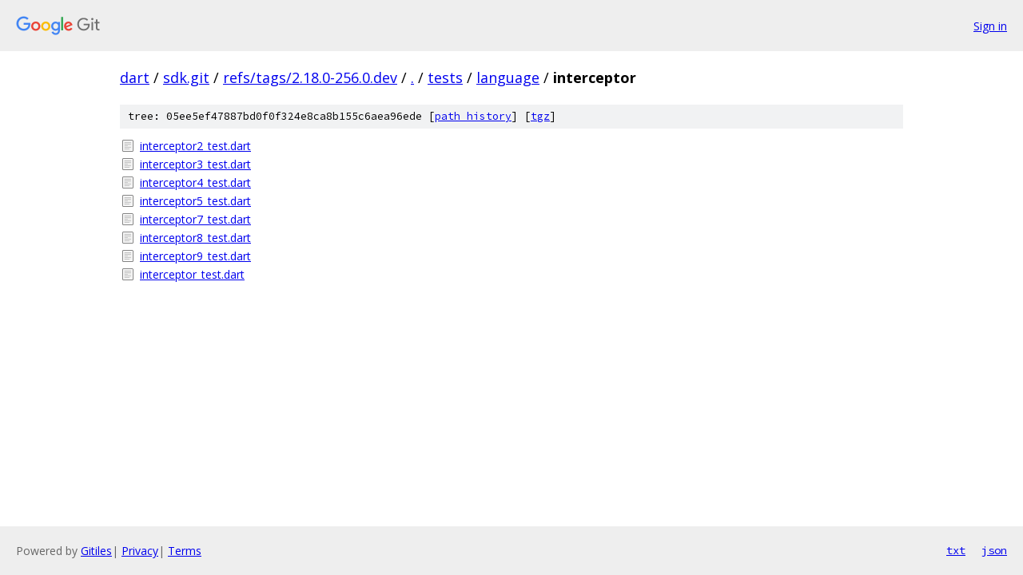

--- FILE ---
content_type: text/html; charset=utf-8
request_url: https://dart.googlesource.com/sdk.git/+/refs/tags/2.18.0-256.0.dev/tests/language/interceptor/
body_size: 772
content:
<!DOCTYPE html><html lang="en"><head><meta charset="utf-8"><meta name="viewport" content="width=device-width, initial-scale=1"><title>tests/language/interceptor - sdk.git - Git at Google</title><link rel="stylesheet" type="text/css" href="/+static/base.css"><!-- default customHeadTagPart --></head><body class="Site"><header class="Site-header"><div class="Header"><a class="Header-image" href="/"><img src="//www.gstatic.com/images/branding/lockups/2x/lockup_git_color_108x24dp.png" width="108" height="24" alt="Google Git"></a><div class="Header-menu"> <a class="Header-menuItem" href="https://accounts.google.com/AccountChooser?faa=1&amp;continue=https://dart.googlesource.com/login/sdk.git/%2B/refs/tags/2.18.0-256.0.dev/tests/language/interceptor">Sign in</a> </div></div></header><div class="Site-content"><div class="Container "><div class="Breadcrumbs"><a class="Breadcrumbs-crumb" href="/?format=HTML">dart</a> / <a class="Breadcrumbs-crumb" href="/sdk.git/">sdk.git</a> / <a class="Breadcrumbs-crumb" href="/sdk.git/+/refs/tags/2.18.0-256.0.dev">refs/tags/2.18.0-256.0.dev</a> / <a class="Breadcrumbs-crumb" href="/sdk.git/+/refs/tags/2.18.0-256.0.dev/">.</a> / <a class="Breadcrumbs-crumb" href="/sdk.git/+/refs/tags/2.18.0-256.0.dev/tests">tests</a> / <a class="Breadcrumbs-crumb" href="/sdk.git/+/refs/tags/2.18.0-256.0.dev/tests/language">language</a> / <span class="Breadcrumbs-crumb">interceptor</span></div><div class="TreeDetail"><div class="u-sha1 u-monospace TreeDetail-sha1">tree: 05ee5ef47887bd0f0f324e8ca8b155c6aea96ede [<a href="/sdk.git/+log/refs/tags/2.18.0-256.0.dev/tests/language/interceptor">path history</a>] <span>[<a href="/sdk.git/+archive/refs/tags/2.18.0-256.0.dev/tests/language/interceptor.tar.gz">tgz</a>]</span></div><ol class="FileList"><li class="FileList-item FileList-item--regularFile" title="Regular file - interceptor2_test.dart"><a class="FileList-itemLink" href="/sdk.git/+/refs/tags/2.18.0-256.0.dev/tests/language/interceptor/interceptor2_test.dart">interceptor2_test.dart</a></li><li class="FileList-item FileList-item--regularFile" title="Regular file - interceptor3_test.dart"><a class="FileList-itemLink" href="/sdk.git/+/refs/tags/2.18.0-256.0.dev/tests/language/interceptor/interceptor3_test.dart">interceptor3_test.dart</a></li><li class="FileList-item FileList-item--regularFile" title="Regular file - interceptor4_test.dart"><a class="FileList-itemLink" href="/sdk.git/+/refs/tags/2.18.0-256.0.dev/tests/language/interceptor/interceptor4_test.dart">interceptor4_test.dart</a></li><li class="FileList-item FileList-item--regularFile" title="Regular file - interceptor5_test.dart"><a class="FileList-itemLink" href="/sdk.git/+/refs/tags/2.18.0-256.0.dev/tests/language/interceptor/interceptor5_test.dart">interceptor5_test.dart</a></li><li class="FileList-item FileList-item--regularFile" title="Regular file - interceptor7_test.dart"><a class="FileList-itemLink" href="/sdk.git/+/refs/tags/2.18.0-256.0.dev/tests/language/interceptor/interceptor7_test.dart">interceptor7_test.dart</a></li><li class="FileList-item FileList-item--regularFile" title="Regular file - interceptor8_test.dart"><a class="FileList-itemLink" href="/sdk.git/+/refs/tags/2.18.0-256.0.dev/tests/language/interceptor/interceptor8_test.dart">interceptor8_test.dart</a></li><li class="FileList-item FileList-item--regularFile" title="Regular file - interceptor9_test.dart"><a class="FileList-itemLink" href="/sdk.git/+/refs/tags/2.18.0-256.0.dev/tests/language/interceptor/interceptor9_test.dart">interceptor9_test.dart</a></li><li class="FileList-item FileList-item--regularFile" title="Regular file - interceptor_test.dart"><a class="FileList-itemLink" href="/sdk.git/+/refs/tags/2.18.0-256.0.dev/tests/language/interceptor/interceptor_test.dart">interceptor_test.dart</a></li></ol></div></div> <!-- Container --></div> <!-- Site-content --><footer class="Site-footer"><div class="Footer"><span class="Footer-poweredBy">Powered by <a href="https://gerrit.googlesource.com/gitiles/">Gitiles</a>| <a href="https://policies.google.com/privacy">Privacy</a>| <a href="https://policies.google.com/terms">Terms</a></span><span class="Footer-formats"><a class="u-monospace Footer-formatsItem" href="?format=TEXT">txt</a> <a class="u-monospace Footer-formatsItem" href="?format=JSON">json</a></span></div></footer></body></html>